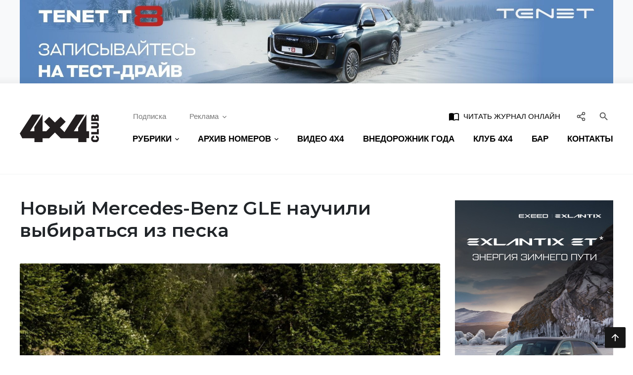

--- FILE ---
content_type: text/html; charset=UTF-8
request_url: https://4x4.media/39989-novyj-mercedes-benz-gle-nauchili-vybiratsya-iz-peska.html
body_size: 14983
content:
	<!DOCTYPE html>
	<html lang="ru-RU">
	<head>
      <meta http-equiv="Content-Type" content="text/html; charset=UTF-8" />
<link href="/bitrix/cache/css/s1/main/template_596ea7e967500c6efff3a1af394da3e0/template_596ea7e967500c6efff3a1af394da3e0_v1.css?1671542044180576" type="text/css"  data-template-style="true" rel="stylesheet" />
<meta http-equiv="X-UA-Compatible" content="IE=edge">
<meta name="viewport" content="width=device-width, initial-scale=1">
<link rel="apple-touch-icon" sizes="57x57" href="/assets/image/favicon/favicon-57x57.png">
<link rel="apple-touch-icon" sizes="60x60" href="/assets/image/favicon/favicon-60x60.png">
<link rel="apple-touch-icon" sizes="72x72" href="/assets/image/favicon/favicon-72x72.png">
<link rel="apple-touch-icon" sizes="76x76" href="/assets/image/favicon/favicon-76x76.png">
<link rel="apple-touch-icon" sizes="114x114" href="/assets/image/favicon/favicon-114x114.png">
<link rel="apple-touch-icon" sizes="120x120" href="/assets/image/favicon/favicon-120x120.png">
<link rel="apple-touch-icon" sizes="144x144" href="/assets/image/favicon/favicon-144x144.png">
<link rel="apple-touch-icon" sizes="152x152" href="/assets/image/favicon/favicon-152x152.png">
<link rel="apple-touch-icon" sizes="180x180" href="/assets/image/favicon/favicon-180x180.png">
<link rel="icon" type="image/png" sizes="192x192" href="/assets/image/favicon/favicon-192x192.png">
<link rel="icon" type="image/png" sizes="96x96" href="/assets/image/favicon/favicon-96x96.png">
<link rel="icon" type="image/png" sizes="32x32" href="/assets/image/favicon/favicon-32x32.png">
<link rel="icon" type="image/png" sizes="16x16" href="/assets/image/favicon/favicon-16x16.png">
<meta name="msapplication-TileColor" content="#ffffff">
<meta name="msapplication-TileImage" content="/assets/image/favicon/favicon-144x144.png">
<meta name="theme-color" content="#d8090c">
<link rel="shortcut icon" type="image/x-icon" href="/assets/image/favicon/favicon.ico">
<meta name="yandex-verification" content="9f4e1b726c53539f" />
<meta name="ab938d5877f6c1632a33b346b749f186" content="">
<meta property="og:url" content="http://4x4.media/39989-novyj-mercedes-benz-gle-nauchili-vybiratsya-iz-peska.html" />
<meta property="og:title" content="Новый Mercedes-Benz GLE научили выбираться из песка" />
<meta property="og:description" content="Компания Mercedes-Benz научила внедорожник GLE нового поколения самостоятельно выбираться из песка. Модель получила особый режим антипробуксовочной системы, в котором машина, оснащенная пневмоподвеско..." />
<meta property="og:image" content="http://4x4.media/upload/iblock/a1a/43i7o499bd7uamzuu1ldy3u4f7bk5rz8/0ea82f4c9dd157824dcb0edda702fe2074699b3f.jpeg" />
<meta property="relap-image" content="http://4x4.media/upload/iblock/a1a/43i7o499bd7uamzuu1ldy3u4f7bk5rz8/0ea82f4c9dd157824dcb0edda702fe2074699b3f.jpeg" />
<script src="https://vk.com/js/api/openapi.js?169" type="text/javascript" data-skip-moving="true"></script>



			<title>Новый Mercedes-Benz GLE научили выбираться из песка — Журнал «4х4 Club»</title>
			<!-- Global site tag (gtag.js) - Google Analytics -->
<script async src="https://www.googletagmanager.com/gtag/js?id=UA-174224930-1" data-skip-moving="true"></script>
<script data-skip-moving="true">
    window.dataLayer = window.dataLayer || [];
    function gtag(){dataLayer.push(arguments);}
    gtag('js', new Date());
    gtag('config', 'UA-174224930-1');
</script>

<script src="https://yandex.ru/ads/system/context.js?v1" async data-skip-moving="true"></script>	</head>
	<body class="is-page-article">
				<div id="page-wrap" class="page-wrap">
			<div class="page-part">
          <!--'start_frame_cache_y0XwfU'-->	<div class="header-rek">
		<div class="text-center container">
        <a href="https://tenet.ru/models/t8/?utm_source=pr&utm_medium=banner&utm_campaign=4x4" target="_blank" ><img alt="Erid 2VtzqvL7wcN" title="Erid 2VtzqvL7wcN" src="/upload/rk/fc2/uozp7v5tapb2yxk62tqe1uvrbhak9oi6/1920x270.jpg" width="1920" height="270" style="border:0;" /></a>		</div>
	</div>
<!--'end_frame_cache_y0XwfU'-->				<header class="header-main">
					<div class="container">
						<div class="row align-items-center">
							<a href="/" class="col-xl-2 col-logo">
								<img src="/assets/image/logo.svg" alt="4x4">
							</a>
							<div class="col-content pl-md-4">
								<div class="linebar justify-content-end px-3 pr-lg-3 pl-lg-0 justify-content-md-between">
									<div class="d-flex">
										<div class="d-none d-lg-flex">
																						<div class="mr-3">
												<a href="/podpiska/" class="btn btn-prime">Подписка</a>
											</div>
											<div class="dropdown">
												<a href="" class="btn btn-prime" data-toggle="dropdown">Реклама<svg class="icon-arrow" width="16" height="16" xmlns="http://www.w3.org/2000/svg" viewBox="0 0 24 24" fill="currentColor" style="margin: 0 -4px 0 4px;"><path d="M16.59 8.59L12 13.17 7.41 8.59 6 10l6 6 6-6-1.41-1.41z"/></svg></a>
												<div class="dropdown-menu">
													<a href="/reklama-na-sajte/" class="dropdown-item">Реклама на сайте</a>
													<a href="/reklama-v-zhurnale/" class="dropdown-item">Реклама в журнале</a>
												</div>
											</div>
										</div>
									</div>
									<form id="search-bar-main" action="/search/" class="search-bar">
										<div class="input-group">
											<input type="text" name="q" class="form-control search-input" placeholder="Поиск...">
											<div class="input-group-append">
												<button type="submit" class="btn menu-link">
													<i class="m-icon">&#xe8b6;</i>
												</button>
												<button type="button" class="btn menu-link search-btn-close search-bar--toggle" data-target="#search-bar-main">
													<i class="m-icon">&#xe5cd;</i>
												</button>
											</div>
											<span class="search-bar-state"></span>
										</div>
									</form>
									<a href="https://kiozk.ru/magazine/4x4-club-2/11477" target="_blank" style="text-transform: uppercase; font-weight: 500; color: black;" class="btn btn-prime ml-auto mr-2 d-none d-sm-inline-block">
										<i class="m-icon mr-1">import_contacts</i>
										Читать журнал онлайн
									</a>
									<div class="dropdown">
										<button type="button" class="btn btn-prime px-2" data-toggle="dropdown" style="color: #555;" title="Социальные сети">
											<svg fill="none" width="20" height="20" stroke="currentColor" stroke-linecap="round" stroke-linejoin="round" stroke-width="2" viewBox="0 0 24 24" xmlns="http://www.w3.org/2000/svg" style="vertical-align: top; margin-top: 1px;">
												<circle cx="18" cy="5" r="3"/>
												<circle cx="6" cy="12" r="3"/>
												<circle cx="18" cy="19" r="3"/>
												<line x1="8.59" x2="15.42" y1="13.51" y2="17.49"/>
												<line x1="15.41" x2="8.59" y1="6.51" y2="10.49"/>
											</svg>
										</button>
										<div class="dropdown-menu dropdown-menu-right p-3" style="width: 180px;">
												<a href="https://www.vk.com/4x4club" target="_blank" class="btn btn-prime social-btn my-2">
	<svg height="28" width="28" viewBox="0 0 24 24" xmlns="http://www.w3.org/2000/svg" fill="#45668e">
		<path
			d="M21.54736,7H18.25688a.74281.74281,0,0,0-.65452.39156s-1.31237,2.41693-1.73392,3.231C14.73438,12.8125,14,12.125,14,11.10863V7.60417A1.10417,1.10417,0,0,0,12.89583,6.5h-2.474a1.9818,1.9818,0,0,0-1.751.8125s1.25626-.20312,1.25626,1.48958c0,.41974.02162,1.62723.04132,2.64a.72943.72943,0,0,1-1.273.50431,21.54029,21.54029,0,0,1-2.4982-4.54359A.69314.69314,0,0,0,5.5668,7C4.8532,7,3.42522,7,2.57719,7a.508.508,0,0,0-.47969.68481C3.00529,10.17487,6.91576,18,11.37917,18h1.87865A.74219.74219,0,0,0,14,17.25781V16.12342a.7293.7293,0,0,1,1.22868-.5315l2.24861,2.1127A1.08911,1.08911,0,0,0,18.223,18h2.95281c1.42415,0,1.42415-.98824.64768-1.75294-.54645-.53817-2.51832-2.61663-2.51832-2.61663A1.01862,1.01862,0,0,1,19.2268,12.307c.63737-.83876,1.67988-2.21175,2.122-2.79993C21.95313,8.70313,23.04688,7,21.54736,7Z"/>
	</svg>
</a>
<a href="https://www.youtube.com/user/mediaclub4x4" target="_blank" class="btn btn-prime social-btn my-2">
	<svg height="28" width="28" viewBox="0 0 24 24" xmlns="http://www.w3.org/2000/svg" fill="#ff0000">
		<path
			d="M21.80731,7.805a2.79915,2.79915,0,0,0-2.54907-2.53906C17.69061,5.13586,15.36707,5,12.50012,5c-3.45251,0-6.05865.14105-7.74353.27332A2.79932,2.79932,0,0,0,2.1925,7.815C2.08936,8.90021,2,10.33344,2,12.0423c0,1.66632.08862,3.07422.19128,4.14594a2.79852,2.79852,0,0,0,2.56384,2.53833C6.43994,18.85883,9.04657,19,12.50012,19c2.86694,0,5.19049-.13586,6.75812-.266a2.799,2.799,0,0,0,2.54907-2.539C21.91052,15.11548,22,13.69189,22,12S21.91052,8.88452,21.80731,7.805ZM9.77594,14.93878V9.06122L15.574,12Z"/>
	</svg>
</a><a href="https://t.me/club_4x4_russia" target="_blank" class="btn btn-prime social-btn my-2">
	<svg fill="#0088cc" xmlns="http://www.w3.org/2000/svg"  viewBox="0 0 50 50" width="26px" height="26px"><path d="M46.137,6.552c-0.75-0.636-1.928-0.727-3.146-0.238l-0.002,0C41.708,6.828,6.728,21.832,5.304,22.445	c-0.259,0.09-2.521,0.934-2.288,2.814c0.208,1.695,2.026,2.397,2.248,2.478l8.893,3.045c0.59,1.964,2.765,9.21,3.246,10.758	c0.3,0.965,0.789,2.233,1.646,2.494c0.752,0.29,1.5,0.025,1.984-0.355l5.437-5.043l8.777,6.845l0.209,0.125	c0.596,0.264,1.167,0.396,1.712,0.396c0.421,0,0.825-0.079,1.211-0.237c1.315-0.54,1.841-1.793,1.896-1.935l6.556-34.077	C47.231,7.933,46.675,7.007,46.137,6.552z M22,32l-3,8l-3-10l23-17L22,32z"/></svg>
</a>
<a href="https://zen.yandex.ru/4x4club" target="_blank" class="btn btn-prime social-btn my-2">
	<svg width="20" height="20" viewBox="0 0 48 48" fill="#2e3238" xmlns="http://www.w3.org/2000/svg">
		<path fill-rule="evenodd" clip-rule="evenodd"
		      d="M23.7354 0C13.8428 0.000940338 6.98806 0.0338522 3.46947 3.46985C0.0336545 6.98765 0.000735498 14.1643 0.000735498 23.7351C10.628 23.4144 15.4878 23.1483 19.3638 19.3634C23.1485 15.4874 23.4147 10.6277 23.7354 0ZM3.46886 44.5305C0.0330411 41.0127 0.00012207 33.8361 0.00012207 24.2653C10.6274 24.586 15.4872 24.8521 19.3632 28.637C23.1479 32.513 23.4141 37.3727 23.7348 47.9995C13.8422 47.9995 6.98745 47.9675 3.46886 44.5305ZM24.2653 47.9995C24.586 37.3727 24.8522 32.513 28.637 28.637C32.5129 24.8521 37.3727 24.586 48 24.2653C47.999 33.8361 47.9661 41.0127 44.5303 44.5305C41.0117 47.9675 34.158 47.9995 24.2653 47.9995ZM24.2653 0C24.586 10.6277 24.8522 15.4874 28.637 19.3634C32.5129 23.1483 37.3727 23.4144 48 23.7351C47.999 14.1643 47.9661 6.98765 44.5303 3.46985C41.0117 0.0338522 34.158 0.000940338 24.2653 0Z"/>
		<path fill-rule="evenodd" clip-rule="evenodd"
		      d="M28.637 28.637C24.8522 32.513 24.586 37.3727 24.2653 47.9995C34.158 47.9995 41.0117 47.9675 44.5303 44.5305C47.9661 41.0127 47.999 33.8361 48 24.2653C37.3728 24.586 32.5129 24.8521 28.637 28.637ZM0.00012207 24.2653C0.00012207 33.8361 0.0330411 41.0127 3.46886 44.5305C6.98745 47.9675 13.8422 47.9995 23.7348 47.9995C23.4141 37.3727 23.1479 32.513 19.3632 28.637C15.4872 24.8521 10.6274 24.586 0.00012207 24.2653ZM23.7354 0C13.8428 0.000940338 6.98806 0.0338522 3.46947 3.46985C0.0336545 6.98765 0.000735498 14.1643 0.000735498 23.7351C10.628 23.4144 15.4878 23.1483 19.3638 19.3634C23.1485 15.4874 23.4147 10.6277 23.7354 0ZM28.637 19.3634C24.8522 15.4874 24.586 10.6277 24.2653 0C34.158 0.000940338 41.0117 0.0338522 44.5303 3.46985C47.9661 6.98765 47.999 14.1643 48 23.7351C37.3728 23.4144 32.5129 23.1483 28.637 19.3634Z"/>
		<path fill-rule="evenodd" clip-rule="evenodd"
		      d="M47.9999 24.2655V24.0003V23.736C37.3726 23.4144 32.5128 23.1493 28.6368 19.3635C24.8521 15.4883 24.5859 10.6287 24.2652 0.000976562H23.9999H23.7347C23.414 10.6287 23.1478 15.4883 19.363 19.3635C15.487 23.1493 10.6272 23.4144 0 23.736V24.0003V24.2655C10.6272 24.587 15.487 24.8522 19.363 28.6371C23.1478 32.5132 23.414 37.3728 23.7347 48.0005H23.9999H24.2652C24.5859 37.3728 24.8521 32.5132 28.6368 28.6371C32.5128 24.8522 37.3726 24.587 47.9999 24.2655Z"
		      fill="white"/>
	</svg>
</a><a href="/feed/rss" target="_blank" class="btn btn-prime social-btn my-2">
	<svg width="28" height="28" viewBox="0 0 24 24" xmlns="http://www.w3.org/2000/svg" fill="#f26522">
		<circle cx="6" cy="18" r="2"/>
		<path d="M4,9.58545v3A7.423,7.423,0,0,1,11.41455,20h3A10.42625,10.42625,0,0,0,4,9.58545Z"/>
		<path d="M4,4V7A13.01442,13.01442,0,0,1,17,20h3A16.01833,16.01833,0,0,0,4,4Z"/>
	</svg>
</a>										</div>
									</div>
									<button type="button" class="btn btn-prime px-2 search-bar--toggle ml-lg-2" data-target="#search-bar-main" style="color: #555;">
										<i class="m-icon">&#xe8b6;</i>
									</button>
									<div class="d-lg-none">
										<button type="button" class="btn btn-prime px-2 sidebar--open" data-target="#menu-main">
											<div class="icon-bars">
												<span class="bar"></span>
												<span class="bar"></span>
												<span class="bar"></span>
											</div>
										</button>
									</div>
								</div>
                <nav id="menu-main" class="d-none d-lg-block mt-lg-2">
	<div class="sidebar-stage">
		<div class="sidebar-slide">
			<ul class="nav menu-main sidebar-list justify-content-lg-between">
          				<li class="menu-item dropdown">
					<a class="menu-link nav-link menu--link" href="" data-toggle="dropdown">
						<span class="menu-name">РУБРИКИ</span>
						<svg class="icon-arrow" width="8" height="8" xmlns="http://www.w3.org/2000/svg" viewBox="0 0 24 24"
						     fill="currentColor">
							<path d="M16.59 8.59L12 13.17 7.41 8.59 6 10l6 6 6-6-1.41-1.41z"/>
						</svg>
					</a>
					<div class="dropdown-menu">
              								<a href="/travel" class="dropdown-item">Путешествия</a>
              								<a href="/practice" class="dropdown-item">Практика</a>
              								<a href="/news" class="dropdown-item">Новости</a>
              								<a href="/people" class="dropdown-item">Люди</a>
              								<a href="/cars" class="dropdown-item">Автомобили</a>
              					</div>
				</li>
				<li class="menu-item dropdown">
					<a class="menu-link nav-link menu--link" href="#" data-toggle="dropdown">
						<span class="menu-name">АРХИВ НОМЕРОВ</span>
						<svg class="icon-arrow" width="8" height="8" xmlns="http://www.w3.org/2000/svg" viewBox="0 0 24 24"
						     fill="currentColor">
							<path d="M16.59 8.59L12 13.17 7.41 8.59 6 10l6 6 6-6-1.41-1.41z"/>
						</svg>
					</a>
					<div class="dropdown-menu">
						<div class="px-2 dropdown-menu-body">
							<div class="row m-0">
                  										<div class="col-12 col-md-6 col-lg-4 p-0">
											<a href="/archive_2020" class="dropdown-item py-2 px-3">Архив номеров за 2020 год</a>
										</div>
                  										<div class="col-12 col-md-6 col-lg-4 p-0">
											<a href="/archive_2019" class="dropdown-item py-2 px-3">Архив номеров за 2019 год</a>
										</div>
                  										<div class="col-12 col-md-6 col-lg-4 p-0">
											<a href="/archive_2018" class="dropdown-item py-2 px-3">Архив номеров за 2018 год</a>
										</div>
                  										<div class="col-12 col-md-6 col-lg-4 p-0">
											<a href="/archive_2017" class="dropdown-item py-2 px-3">Архив номеров за 2017 год</a>
										</div>
                  										<div class="col-12 col-md-6 col-lg-4 p-0">
											<a href="/archive_2016" class="dropdown-item py-2 px-3">Архив номеров за 2016 год</a>
										</div>
                  										<div class="col-12 col-md-6 col-lg-4 p-0">
											<a href="/archive_2015" class="dropdown-item py-2 px-3">Архив номеров за 2015 год</a>
										</div>
                  							</div>
						</div>
					</div>
				</li>
				<li class="menu-item">
					<a class="menu-link nav-link menu--link" href="/video-4x4">
						<span class="menu-name">ВИДЕО 4Х4</span>
					</a>
				</li>
				<li class="d-sidebar menu-item dropdown">
					<a class="menu-link nav-link menu--link" href="#" data-toggle="dropdown">
						<span class="menu-name">РЕКЛАМА</span>
						<svg class="icon-arrow" width="8" height="8" xmlns="http://www.w3.org/2000/svg" viewBox="0 0 24 24"
						     fill="currentColor">
							<path d="M16.59 8.59L12 13.17 7.41 8.59 6 10l6 6 6-6-1.41-1.41z"/>
						</svg>
					</a>
					<div class="dropdown-menu">
						<a href="/reklama-na-sajte/" class="dropdown-item">Реклама на сайте</a>
						<a href="/reklama-v-zhurnale/" class="dropdown-item">Реклама в журнале</a>
					</div>
				</li>
				<li class="menu-item">
					<a class="menu-link nav-link menu--link" href="http://vned.ru" target="_blank"><span class="menu-name">ВНЕДОРОЖНИК ГОДА</span></a>
				</li>
				<li class="menu-item">
					<a class="menu-link nav-link menu--link" href="https://club4x4.ru" target="_blank"><span class="menu-name">КЛУБ 4х4</span></a>
				</li>
				<li class="menu-item">
					<a class="menu-link nav-link menu--link" href="https://angar44.ru/" target="_blank"><span class="menu-name">БАР</span></a>
				</li>
				<li class="menu-item">
					<a class="menu-link nav-link menu--link" href="/contact-us/"><span class="menu-name">КОНТАКТЫ</span></a>
				</li>
				<li class="menu-item d-sidebar">
					<a href="/podpiska/" class="menu-link nav-link">ПОДПИСКА</a>
				</li>
				<li class="menu-item d-sidebar">
					<a href="/4x4-v-gorode/" class="menu-link nav-link">4X4 В ГОРОДЕ</a>
				</li>
				<li class="menu-item d-sidebar">
					<a href="https://kiozk.ru/magazine/4x4-club-2/11276" target="_blank" class="menu-link nav-link">ЧИТАТЬ ЖУРНАЛ
						ОНЛАЙН</a>
				</li>
			</ul>
		</div>
	</div>
</nav>							</div>
						</div>
					</div>
				</header>
				<div id="under-header-box"></div>
									<main id="page-main-content" class="container content-main">													<div class="row main-row">
								<div class="col-body">
            				<div id="articles-lib" class="article-wrap">
    <div class="content-layout dynamic--article article--item article-body" data-id="19159">
    	<h1 class="mt-0 mt-lg-n2 mb-4 pb-3 mb-sm-5 pb-sm-0"
	    style="font-weight: 600;">Новый Mercedes-Benz GLE научили выбираться из песка</h1>
	<figure class="article-image-title mb-4">
		<a href="/upload/iblock/a1a/43i7o499bd7uamzuu1ldy3u4f7bk5rz8/0ea82f4c9dd157824dcb0edda702fe2074699b3f.jpeg" class="article--gallery">
			<img src="/thumb.php?src=%2Fupload%2Fiblock%2Fa1a%2F43i7o499bd7uamzuu1ldy3u4f7bk5rz8%2F0ea82f4c9dd157824dcb0edda702fe2074699b3f.jpeg&w=990&q=92" alt="Новый Mercedes-Benz GLE научили выбираться из песка" class="figure-image">
		</a>
		<figcaption>
			<ul class="d-sm-flex list-inline align-items-center">
          						<li class="d-block mr-5 mb-3 mb-sm-0">
							<a href="/news" rel="category tag" class="btn btn-sm btn-outline-light">Новости</a>
						</li>
          				<li class="ml-auto"><i class="m-icon mr-1">&#xe8df;</i> 7 августа 2018</li>
          			</ul>
		</figcaption>
	</figure>
	<div class="article-content page--content">
                <p>Компания Mercedes-Benz научила внедорожник GLE нового поколения самостоятельно выбираться из песка. Модель получила особый режим антипробуксовочной системы, в котором машина, оснащенная пневмоподвеской, может «подпрыгивать», помогая водителю. Видео с демонстрацией работы системы опубликовано на YouTube-канале издания Car and Driver. <br />
<br />
Новый Mercedes-Benz GLE будет оснащаться активной гидропружинной подвеской, которая позволит контролировать каждое колесо по отдельности и регулировать жесткость амортизаторов в зависимости от дорожной ситуации. Помимо этого, внедорожник получит центральный дифференциал с электронноуправляемым мокрым сцеплением, а также опциональную двухступенчатую раздатку.</p>
<p><iframe src="//www.youtube.com/embed/g84bUk7ir4k" width="560" height="314" allowfullscreen="allowfullscreen"></iframe></p>      	</div>
	<div class="section mt-4">
		
		<div class="ya-share2" data-services="vkontakte,odnoklassniki,moimir,telegram,whatsapp,lj"
		     data-color-scheme="blackwhite"></div>
	</div>
<!--'start_frame_cache_2DJmFo'-->    <div class="mt-5"><!-- Yandex Native Ads C-A-17646-13 -->
<div id="id-C-A-17646-13"></div>
</div>
<!--'end_frame_cache_2DJmFo'--><script type="text/javascript" data-skip-moving="true">
    VK.init({apiId: 51425259, onlyWidgets: true});
</script>
<div class="mt-5">
	<a name="comments"></a>
	<div id="vk_comments"></div>
</div>
	        <div class="mt-5">
		        	<div id="articles-grid" class="articles-row">
      <div class="articles-line-row">				<div class="col-item article-col">
					<article class="card card-box card-vh article--card">
						<div class="card-cover">
							<img src="thumb.php?src=%2Fupload%2Fiblock%2F75f%2Fy0qu4yw174o5jnqcgvlofu9fihj1qnrn%2F3904.jpg&w=200&h=100&q=20&f=8"
							     data-src="/thumb.php?src=%2Fupload%2Fiblock%2F75f%2Fy0qu4yw174o5jnqcgvlofu9fihj1qnrn%2F3904.jpg&w=500&h=250&q=90"
							     class="lazyload card-cover-img" alt="Защита кузова: как спасти машину от зимних реагентов">
						</div>
						<a href="/zashchita-kuzova-kak-spasti-mashinu-ot-zimnikh-reagentov.html" class="card-content">
							<h2 class="card-title">Защита кузова: как спасти машину от зимних реагентов</h2>
						</a>
						<a href="/news" class="card-category">Новости</a>
					</article>
				</div>
          				<div class="col-item article-col">
					<article class="card card-box card-vh article--card">
						<div class="card-cover">
							<img src="thumb.php?src=%2Fupload%2Fiblock%2F684%2Fa0p9qsv1nrp2depy01nkqc61vkqx7unl%2F1971_Chevrolet_Blazer_Restomod_1_result22.jpg&w=200&h=100&q=20&f=8"
							     data-src="/thumb.php?src=%2Fupload%2Fiblock%2F684%2Fa0p9qsv1nrp2depy01nkqc61vkqx7unl%2F1971_Chevrolet_Blazer_Restomod_1_result22.jpg&w=500&h=250&q=90"
							     class="lazyload card-cover-img" alt="Классический Blazer изменивший ДНК. С вершин бездорожья – на выставочный подиум">
						</div>
						<a href="/klassicheskiy-blazer-izmenivshiy-dnk-s-vershin-bezdorozhya-na-vystavochniy-podium.html" class="card-content">
							<h2 class="card-title">Классический Blazer изменивший ДНК. С вершин бездорожья – на выставочный подиум</h2>
						</a>
						<a href="/news" class="card-category">Новости</a>
					</article>
				</div>
          </div><div class="articles-line-row">				<div class="col-item article-col">
					<article class="card card-box card-vh article--card">
						<div class="card-cover">
							<img src="thumb.php?src=%2Fupload%2Fiblock%2F1e3%2Fpijk3mwf67gkrc545g70njjdpnaeatga%2FRolls_June16251_2048x1151.jpg&w=200&h=100&q=20&f=8"
							     data-src="/thumb.php?src=%2Fupload%2Fiblock%2F1e3%2Fpijk3mwf67gkrc545g70njjdpnaeatga%2FRolls_June16251_2048x1151.jpg&w=500&h=250&q=90"
							     class="lazyload card-cover-img" alt="Не только Cullinan: самый неожиданный внедорожник Rolls-Royce">
						</div>
						<a href="/ne-cullinan-edinym-samyy-neozhidannyy-vnedorozhnik-rolls-royce.html" class="card-content">
							<h2 class="card-title">Не только Cullinan: самый неожиданный внедорожник Rolls-Royce</h2>
						</a>
						<a href="/cars" class="card-category">Автомобили</a>
					</article>
				</div>
          				<div class="col-item article-col">
					<article class="card card-box card-vh article--card">
						<div class="card-cover">
							<img src="thumb.php?src=%2Fupload%2Fiblock%2Febc%2F3ia8brd6uruoi2fewpzf362dh1ttv2nl%2Fkey_img01.jpg&w=200&h=100&q=20&f=8"
							     data-src="/thumb.php?src=%2Fupload%2Fiblock%2Febc%2F3ia8brd6uruoi2fewpzf362dh1ttv2nl%2Fkey_img01.jpg&w=500&h=250&q=90"
							     class="lazyload card-cover-img" alt="Дмитрий Леонтьев: Suzuki Fronx – между адом и раем">
						</div>
						<a href="/dmitriy-leontev-suzuki-fronx-mezhdu-adom-i-raem.html" class="card-content">
							<h2 class="card-title">Дмитрий Леонтьев: Suzuki Fronx – между адом и раем</h2>
						</a>
						<a href="/cars" class="card-category">Автомобили</a>
					</article>
				</div>
          </div><div class="articles-line-row">				<div class="col-item article-col">
					<article class="card card-box card-vh article--card">
						<div class="card-cover">
							<img src="thumb.php?src=%2Fupload%2Fiblock%2F736%2Fggplyit9cgrpxnjk8hxjk39jz2advcug%2F01_Honda_0_Saloon_Honda_0_SUV_copy_Copy.jpg&w=200&h=100&q=20&f=8"
							     data-src="/thumb.php?src=%2Fupload%2Fiblock%2F736%2Fggplyit9cgrpxnjk8hxjk39jz2advcug%2F01_Honda_0_Saloon_Honda_0_SUV_copy_Copy.jpg&w=990&h=495&q=90"
							     class="lazyload card-cover-img" alt="Honda 2027 года: две эмблемы – одна стратегия">
						</div>
						<a href="/honda-2027-goda-dve-emblemy-no-odna-strategiya.html" class="card-content">
							<h2 class="card-title">Honda 2027 года: две эмблемы – одна стратегия</h2>
						</a>
						<a href="/news" class="card-category">Новости</a>
					</article>
				</div>
          </div><div class="articles-line-row">				<div class="col-item article-col">
					<article class="card card-box card-vh article--card">
						<div class="card-cover">
							<img src="thumb.php?src=%2Fupload%2Fiblock%2F520%2F0lc0lxzcm0qzbz8iz4outq137hg5vw9e%2FToyota_Alphard_4x4_1.jpg&w=200&h=100&q=20&f=8"
							     data-src="/thumb.php?src=%2Fupload%2Fiblock%2F520%2F0lc0lxzcm0qzbz8iz4outq137hg5vw9e%2FToyota_Alphard_4x4_1.jpg&w=500&h=250&q=90"
							     class="lazyload card-cover-img" alt="Toyota Alphard в погоне за идеалом: как роскошный минивэн стал похож на Land Cruiser">
						</div>
						<a href="/toyota-alphard-v-pogone-za-idealom-kak-roskoshnyy-miniven-stal-pokhozh-na-land-cruis.html" class="card-content">
							<h2 class="card-title">Toyota Alphard в погоне за идеалом: как роскошный минивэн стал похож на Land Cruiser</h2>
						</a>
						<a href="/news" class="card-category">Новости</a>
					</article>
				</div>
          				<div class="col-item article-col">
					<article class="card card-box card-vh article--card">
						<div class="card-cover">
							<img src="thumb.php?src=%2Fupload%2Fiblock%2F31b%2Fjs3r3fcjp7hhjzuq7ep0o76ew2ko6zx9%2Fthumb-_3_.jpg&w=200&h=100&q=20&f=8"
							     data-src="/thumb.php?src=%2Fupload%2Fiblock%2F31b%2Fjs3r3fcjp7hhjzuq7ep0o76ew2ko6zx9%2Fthumb-_3_.jpg&w=500&h=250&q=90"
							     class="lazyload card-cover-img" alt="Ледяной старт: как беречь автомат зимой и грамотно выбираться из сугроба">
						</div>
						<a href="/ledyanoy-start-kak-berech-avtomat-zimoy-i-gramotno-vybiratsya-iz-sugroba.html" class="card-content">
							<h2 class="card-title">Ледяной старт: как беречь автомат зимой и грамотно выбираться из сугроба</h2>
						</a>
						<a href="/news" class="card-category">Новости</a>
					</article>
				</div>
          </div><div class="articles-line-row">				<div class="col-item article-col">
					<article class="card card-box card-vh article--card">
						<div class="card-cover">
							<img src="thumb.php?src=%2Fupload%2Fiblock%2F37d%2Fp2q9wy0t75227qo054b7jh02ye4ymib2%2F1000106248.jpg&w=200&h=100&q=20&f=8"
							     data-src="/thumb.php?src=%2Fupload%2Fiblock%2F37d%2Fp2q9wy0t75227qo054b7jh02ye4ymib2%2F1000106248.jpg&w=500&h=250&q=90"
							     class="lazyload card-cover-img" alt="EXEED EXLANTIX ES сертифицировал батареи по новым стандартам безопасности">
						</div>
						<a href="/exeed-exlantix-es-sertifitsiroval-batarei-po-novym-standartam-bezopasnosti.html" class="card-content">
							<h2 class="card-title">EXEED EXLANTIX ES сертифицировал батареи по новым стандартам безопасности</h2>
						</a>
						<a href="/news" class="card-category">Новости</a>
					</article>
				</div>
          				<div class="col-item article-col">
					<article class="card card-box card-vh article--card">
						<div class="card-cover">
							<img src="thumb.php?src=%2Fupload%2Fiblock%2F876%2Fbqu8eqjhmr6iaerfc6qz77ycf4np7py5%2F1000128475.jpg&w=200&h=100&q=20&f=8"
							     data-src="/thumb.php?src=%2Fupload%2Fiblock%2F876%2Fbqu8eqjhmr6iaerfc6qz77ycf4np7py5%2F1000128475.jpg&w=500&h=250&q=90"
							     class="lazyload card-cover-img" alt="EXLANTIX ЕТ официально представлен в новом дилерском центре Сочи">
						</div>
						<a href="/exlantix-et-ofitsialno-predstavlen-v-novom-dilerskom-tsentre-sochi.html" class="card-content">
							<h2 class="card-title">EXLANTIX ЕТ официально представлен в новом дилерском центре Сочи</h2>
						</a>
						<a href="/news" class="card-category">Новости</a>
					</article>
				</div>
          </div><div class="articles-line-row">				<div class="col-item article-col">
					<article class="card card-box card-vh article--card">
						<div class="card-cover">
							<img src="thumb.php?src=%2Fupload%2Fsprint.editor%2F732%2F13hm331n3l6g8eluj290z6o89ucu6gag%2Fimg_1768216013_8262_819_toms_lexus_gx_6.jpg&w=200&h=100&q=20&f=8"
							     data-src="/thumb.php?src=%2Fupload%2Fsprint.editor%2F732%2F13hm331n3l6g8eluj290z6o89ucu6gag%2Fimg_1768216013_8262_819_toms_lexus_gx_6.jpg&w=990&h=495&q=90"
							     class="lazyload card-cover-img" alt="Lexus от Tom's – тюнинг, говорящий шёпотом">
						</div>
						<a href="/lexus-ot-tom-s-tyuning-govoryaschiy-shyepotom.html" class="card-content">
							<h2 class="card-title">Lexus от Tom's – тюнинг, говорящий шёпотом</h2>
						</a>
						<a href="/news" class="card-category">Новости</a>
					</article>
				</div>
          </div>	</div>
	    <div class="row justify-content-center mx-n2 mt-4" id="articles-pager">
		    <div class="col-xl-6 px-2">
			    <button type="button" class="btn btn-lg btn-block btn-dark shadow-sm" style="position: relative;
			    border-radius: 3px;" data-more-link="/39989-novyj-mercedes-benz-gle-nauchili-vybiratsya-iz-peska.html?PAGEN_1=2">
				    <i class="m-icon" style="position: absolute; top:8px; right: 15px; font-size: 32px;">&#xe5db;</i>
				    <span>Показать еще ...</span>
			    </button>
		    </div>
	    </div>
    	        </div>
		          </div>
</div>
<style scoped>
    #layout-sidebar-promos {position: relative;}
    .as-hidden {position: absolute; left: -9999px; z-index: -999; opacity: 0;}
    .article-content .js-relap-widget-wrapper {position: relative; margin: 1.5rem 0 !important;}
    .article-content .js-relap-widget-wrapper:before {content: 'реклама'; display: block; position: absolute; top: -16px; text-align: right; right: 0; color: #ccc; font-size: 12px; line-height: 12px;}
    .embed-responsive > iframe {position: absolute !important;}
</style>					</div>
					<div id="layout-sidebar" class="col-sidebar">
						<!--'start_frame_cache_Zg1Ab0'-->    <div class="section"><a href=" https://exeed.ru/cars/exlantix-et/" target="_blank" ><img alt="Erid 2VtzqwfVSuF" title="Erid 2VtzqwfVSuF" src="/upload/rk/84b/n4018ndzad6wad7m46drvw292o68s60s/320kh600.jpg" width="320" height="600" style="border:0;" /></a></div>
<!--'end_frame_cache_Zg1Ab0'-->							<div class="section">
		<h4 class="section-name">Популярное</h4>
		<div class="carousel-slides controls-pos-sides">
			<div class="carousel--default carousel-preload" data-options='{"items":1,"loop":true,"gutter":0,"nav":false,"controls":true,"autoplay":true,"autoplayHoverPause":true,"autoplayButtonOutput":false,"mouseDrag":false}' style="vertical-align: top;">
          						<div class="slide-item">
							<div class="card card-trans">
								<div class="card-cover bordered">
									<img data-src="/thumb.php?src=%2Fupload%2Fiblock%2Fec0%2Fs3b116ujgph65qpvlstyk6s6lmoy7tnw%2Fimg_1766670458_7385_275_buof_1200x867.jpg&w=380&h=200" class="lazyload" alt="Премиальный Voyah Taishan готовится к выходу в РФ">
								</div>
								<div class="card-content">
									<a href="/premialnyy-voyah-taishan-gotovitsya-k-vykhodu-v-rossii.html" class="card-title">Премиальный Voyah Taishan готовится к выходу в РФ</a>
									<div class="tiny-text"></div>
								</div>
							</div>
						</div>
											<div class="slide-item">
							<div class="card card-trans">
								<div class="card-cover bordered">
									<img data-src="/thumb.php?src=%2Fupload%2Fiblock%2F33d%2Fsc670j1fmntt5fdac9ry236g2jcc7lhm%2Fdsc08961_19929_scaled_1.jpg&w=380&h=200" class="lazyload" alt="Jeep Cherokee XJ – нестареющий король бездорожья">
								</div>
								<div class="card-content">
									<a href="/jeep-cherokee-xj-nestareyushchiy-korol-bezdorozhya.html" class="card-title">Jeep Cherokee XJ – нестареющий король бездорожья</a>
									<div class="tiny-text"></div>
								</div>
							</div>
						</div>
											<div class="slide-item">
							<div class="card card-trans">
								<div class="card-cover bordered">
									<img data-src="/thumb.php?src=%2Fupload%2Fsprint.editor%2Fce9%2Fmxo8i2m80477c8cs295tyilehxtgvz7z%2Fimg_1767527525_7148_473_kuhl_blocker_land_cruiser_250_5_2048x1152_copy_1536x864.jpg&w=380&h=200" class="lazyload" alt="Тюнер Kuhl превратил Land Cruiser 250 в монстра бездорожья">
								</div>
								<div class="card-content">
									<a href="/tyuner-kuhl-prevratil-land-cruiser-250-v-monstra-bezdorozhya.html" class="card-title">Тюнер Kuhl превратил Land Cruiser 250 в монстра бездорожья</a>
									<div class="tiny-text"></div>
								</div>
							</div>
						</div>
											<div class="slide-item">
							<div class="card card-trans">
								<div class="card-cover bordered">
									<img data-src="/thumb.php?src=%2Fupload%2Fiblock%2F129%2Fkayqeaqazovrcglw7ln70k77nhtdpgsx%2Fimg_1765793722_0994_784_geely_monjaro_se_03.jpg&w=380&h=200" class="lazyload" alt="Geely Monjaro Special Edition. Цена на российском рынке">
								</div>
								<div class="card-content">
									<a href="/geely-monjaro-special-edition-cena-na-rossiyskom-rynke.html" class="card-title">Geely Monjaro Special Edition. Цена на российском рынке</a>
									<div class="tiny-text"></div>
								</div>
							</div>
						</div>
											<div class="slide-item">
							<div class="card card-trans">
								<div class="card-cover bordered">
									<img data-src="/thumb.php?src=%2Fupload%2Fiblock%2F227%2Fpqv55ww2enlko65hvjk8ig9ulmr0uoum%2F2025_12_29_11_59_51.jpg&w=380&h=200" class="lazyload" alt="Дмитрий Леонтьев: Модный VOYAH мы испытали булыжником">
								</div>
								<div class="card-content">
									<a href="/dmitriy-leontev-modnyy-voyah-my-ispytali-bulyzhnikom.html" class="card-title">Дмитрий Леонтьев: Модный VOYAH мы испытали булыжником</a>
									<div class="tiny-text"></div>
								</div>
							</div>
						</div>
											<div class="slide-item">
							<div class="card card-trans">
								<div class="card-cover bordered">
									<img data-src="/thumb.php?src=%2Fupload%2Fiblock%2F25d%2F1u89j6wa0p9l88azcckqbj50ekq9x4nf%2FVOYAH-FREE-SPORT.jpg&w=380&h=200" class="lazyload" alt="Модный VOYAH FREE SPORT на булыжной трассе (видео)">
								</div>
								<div class="card-content">
									<a href="/modnyy-voyah-free-sport-na-bulyzhnoy-trasse-video.html" class="card-title">Модный VOYAH FREE SPORT на булыжной трассе (видео)</a>
									<div class="tiny-text"></div>
								</div>
							</div>
						</div>
											<div class="slide-item">
							<div class="card card-trans">
								<div class="card-cover bordered">
									<img data-src="/thumb.php?src=%2Fupload%2Fsprint.editor%2F732%2F13hm331n3l6g8eluj290z6o89ucu6gag%2Fimg_1768216013_8262_819_toms_lexus_gx_6.jpg&w=380&h=200" class="lazyload" alt="Lexus от Tom's – тюнинг, говорящий шёпотом">
								</div>
								<div class="card-content">
									<a href="/lexus-ot-tom-s-tyuning-govoryaschiy-shyepotom.html" class="card-title">Lexus от Tom's – тюнинг, говорящий шёпотом</a>
									<div class="tiny-text"></div>
								</div>
							</div>
						</div>
											<div class="slide-item">
							<div class="card card-trans">
								<div class="card-cover bordered">
									<img data-src="/thumb.php?src=%2Fupload%2Fiblock%2Fe37%2Fr8ah5edsgcyotnhwyuces49xqehl79c3%2FTupac_Jan8261.jpg&w=380&h=200" class="lazyload" alt="Личный «Хаммер» Тупака: раритетный внедорожник уходит с молотка">
								</div>
								<div class="card-content">
									<a href="/lichnyy-khammer-tupaka-raritetnyy-vnedorozhnik-ukhodit-s-molotka.html" class="card-title">Личный «Хаммер» Тупака: раритетный внедорожник уходит с молотка</a>
									<div class="tiny-text"></div>
								</div>
							</div>
						</div>
											<div class="slide-item">
							<div class="card card-trans">
								<div class="card-cover bordered">
									<img data-src="/thumb.php?src=%2Fupload%2Fiblock%2Ffa7%2Fvxn02hj3kglqhsuu0u3ne650jnksjjc6%2Ff8e4f9093db895e8e2793e6fe040c12a.jpg&w=380&h=200" class="lazyload" alt="Невидимый щит: как электронные ассистенты и исправные тормоза спасают нас на дороге">
								</div>
								<div class="card-content">
									<a href="/nevidimyy-shchit-kak-elektronnye-assistenty-i-ispravnye-tormoza-spasaut-nas-na-doroge.html" class="card-title">Невидимый щит: как электронные ассистенты и исправные тормоза спасают нас на дороге</a>
									<div class="tiny-text"></div>
								</div>
							</div>
						</div>
											<div class="slide-item">
							<div class="card card-trans">
								<div class="card-cover bordered">
									<img data-src="/thumb.php?src=%2Fupload%2Fiblock%2F19e%2Fbskp5518i7tdogf4j23osvesvxbaah6i%2F2026_01_10_17_00_00.jpg&w=380&h=200" class="lazyload" alt="Авторынок 2026: китайский десант и пробуждение отечественных брендов">
								</div>
								<div class="card-content">
									<a href="/avtorynok-2026-kitayskiy-desant-i-probuzhdenie-otechestvennykh-brendov.html" class="card-title">Авторынок 2026: китайский десант и пробуждение отечественных брендов</a>
									<div class="tiny-text"></div>
								</div>
							</div>
						</div>
								</div>
		</div>
	</div>
																			<div class="section">
		<h4 class="section-name"><a href="/video" class="section-name-link">Новые видео<i class="m-icon icon-arrow ml-2">&#xe5cc;</i></a></h4>
		<div class="carousel-slides controls-pos-sides">
			<div class="carousel--default carousel-preload" data-options='{"items":1,"loop":true,"gutter":0,"nav":false,"controls":true,"autoplay":true,"autoplayHoverPause":true,"autoplayButtonOutput":false,"mouseDrag":false}' style="vertical-align: top;">
          						<div class="slide-item">
							<div class="card card-trans">
								<div class="card-cover bordered">
									<img data-src="/thumb.php?src=%2Fupload%2Fiblock%2F25d%2F1u89j6wa0p9l88azcckqbj50ekq9x4nf%2FVOYAH-FREE-SPORT.jpg&w=380&h=200" class="lazyload" alt="Модный VOYAH FREE SPORT на булыжной трассе">
								</div>
								<div class="card-content">
									<a href="/modnyy-voyah-free-sport-na-bulyzhnoy-trasse.html" class="card-title">Модный VOYAH FREE SPORT на булыжной трассе</a>
									<div class="tiny-text"></div>
								</div>
							</div>
						</div>
											<div class="slide-item">
							<div class="card card-trans">
								<div class="card-cover bordered">
									<img data-src="/thumb.php?src=%2Fupload%2Fiblock%2Fe8c%2F1nrce8u2zrv540320b9j6fhm5ptogibe%2FSOLLERS-ST8.jpg&w=380&h=200" class="lazyload" alt="Sollers ST8 – русский пикап с китайскими корнями и японским сердцем">
								</div>
								<div class="card-content">
									<a href="/sollers-st8-russkiy-pikap-s-kitayskimi-kornyami-i-yaponskim-serdtsem.html" class="card-title">Sollers ST8 – русский пикап с китайскими корнями и японским сердцем</a>
									<div class="tiny-text"></div>
								</div>
							</div>
						</div>
											<div class="slide-item">
							<div class="card card-trans">
								<div class="card-cover bordered">
									<img data-src="/thumb.php?src=%2Fupload%2Fiblock%2F8ea%2Fzkwed0c9h0g287kr8htjps1wf3m3jssh%2FHUANGHAI-N7-mediya-klub-4kh4-kopiya.jpg&w=380&h=200" class="lazyload" alt="Huanghai N7. Китайский чудо-богатырь">
								</div>
								<div class="card-content">
									<a href="/huanghai-n7-kitayskiy-chudo-bogatyr.html" class="card-title">Huanghai N7. Китайский чудо-богатырь</a>
									<div class="tiny-text"></div>
								</div>
							</div>
						</div>
								</div>
		</div>
	</div>
	<div class="section">
		<h4 class="section-name">Последние статьи</h4>
		<div class="carousel-slides controls-pos-sides">
			<div class="carousel--default carousel-preload" data-options='{"items":1,"loop":true,"gutter":0,"nav":false,"controls":true,"autoplay":true,"autoplayHoverPause":true,"autoplayButtonOutput":false,"mouseDrag":false}' style="vertical-align: top;">
          						<div class="slide-item">
							<div class="card card-trans">
								<div class="card-cover bordered">
									<img data-src="/thumb.php?src=%2Fupload%2Fiblock%2F75f%2Fy0qu4yw174o5jnqcgvlofu9fihj1qnrn%2F3904.jpg&w=380&h=200" class="lazyload" alt="Защита кузова: как спасти машину от зимних реагентов">
								</div>
								<div class="card-content">
									<a href="/zashchita-kuzova-kak-spasti-mashinu-ot-zimnikh-reagentov.html" class="card-title">Защита кузова: как спасти машину от зимних реагентов</a>
									<div class="tiny-text"></div>
								</div>
							</div>
						</div>
											<div class="slide-item">
							<div class="card card-trans">
								<div class="card-cover bordered">
									<img data-src="/thumb.php?src=%2Fupload%2Fiblock%2F684%2Fa0p9qsv1nrp2depy01nkqc61vkqx7unl%2F1971_Chevrolet_Blazer_Restomod_1_result22.jpg&w=380&h=200" class="lazyload" alt="Классический Blazer изменивший ДНК. С вершин бездорожья – на выставочный подиум">
								</div>
								<div class="card-content">
									<a href="/klassicheskiy-blazer-izmenivshiy-dnk-s-vershin-bezdorozhya-na-vystavochniy-podium.html" class="card-title">Классический Blazer изменивший ДНК. С вершин бездорожья – на выставочный подиум</a>
									<div class="tiny-text"></div>
								</div>
							</div>
						</div>
											<div class="slide-item">
							<div class="card card-trans">
								<div class="card-cover bordered">
									<img data-src="/thumb.php?src=%2Fupload%2Fiblock%2F1e3%2Fpijk3mwf67gkrc545g70njjdpnaeatga%2FRolls_June16251_2048x1151.jpg&w=380&h=200" class="lazyload" alt="Не только Cullinan: самый неожиданный внедорожник Rolls-Royce">
								</div>
								<div class="card-content">
									<a href="/ne-cullinan-edinym-samyy-neozhidannyy-vnedorozhnik-rolls-royce.html" class="card-title">Не только Cullinan: самый неожиданный внедорожник Rolls-Royce</a>
									<div class="tiny-text"></div>
								</div>
							</div>
						</div>
								</div>
		</div>
	</div>
						<!--'start_frame_cache_vhh5NV'-->    <div class="section"><a href="https://club4x4.ru/service/"><img alt="Автотехцентр Клуб 4х4" title="Автотехцентр Клуб 4х4" src="/upload/rk/dd8/nglhuxvrtjottxhqsf0xw4fajgh74r32/Reklama-media-Klub-4kh4-5.jpg" width="320" height="600" style="border:0;" /></a></div>
<!--'end_frame_cache_vhh5NV'-->					</div>
									</div>
							</main>
		</div>
		<div class="container-fluid p-0">
			<footer class="footer-main">
				<div class="container">
					<div class="mb-4">
						<a href="/"><img src="/assets/image/logo.svg" alt="4x4club" width="122"></a>
					</div>
            <p>&copy; 1995-2026 Журнал «4x4 Club». Свидетельство о регистрации №013446.</p>
<p>При использовании материалов указание источника Журнал 4×4 Club и&nbsp;гиперссылка на https://4x4.media/ обязательны!</p>            <ul class="list-inline">
	<li>Читать в</li>
	<li>
		<a href="https://itunes.apple.com/ru/app/4x4-club/id765074344?mt=8" rel="nofollow" target="_blank">APP STORE</a>
	</li>
	<li>
		<a href="https://play.google.com/store/apps/details?id=net.magtoapp.viewer.fourxfourclub" rel="nofollow" target="_blank">GOOGLE PLAY</a>
	</li>
	<li>

	</li>
	<li>
		<a href="https://pressa.ru/ru/magazines/klub-4h4#/" rel="nofollow" target="_blank">PRESSA.RU</a>
	</li>
	<li>
		<a href="https://kiozk.ru" rel="nofollow" target="_blank">KIOZK.RU</a>
	</li>
</ul>					<div class="mt-2">
              <a href="https://www.vk.com/4x4club" target="_blank" class="btn btn-prime social-btn">
	<svg height="28" width="28" viewBox="0 0 24 24" xmlns="http://www.w3.org/2000/svg" fill="#45668e">
		<path
			d="M21.54736,7H18.25688a.74281.74281,0,0,0-.65452.39156s-1.31237,2.41693-1.73392,3.231C14.73438,12.8125,14,12.125,14,11.10863V7.60417A1.10417,1.10417,0,0,0,12.89583,6.5h-2.474a1.9818,1.9818,0,0,0-1.751.8125s1.25626-.20312,1.25626,1.48958c0,.41974.02162,1.62723.04132,2.64a.72943.72943,0,0,1-1.273.50431,21.54029,21.54029,0,0,1-2.4982-4.54359A.69314.69314,0,0,0,5.5668,7C4.8532,7,3.42522,7,2.57719,7a.508.508,0,0,0-.47969.68481C3.00529,10.17487,6.91576,18,11.37917,18h1.87865A.74219.74219,0,0,0,14,17.25781V16.12342a.7293.7293,0,0,1,1.22868-.5315l2.24861,2.1127A1.08911,1.08911,0,0,0,18.223,18h2.95281c1.42415,0,1.42415-.98824.64768-1.75294-.54645-.53817-2.51832-2.61663-2.51832-2.61663A1.01862,1.01862,0,0,1,19.2268,12.307c.63737-.83876,1.67988-2.21175,2.122-2.79993C21.95313,8.70313,23.04688,7,21.54736,7Z"/>
	</svg>
</a><a href="https://www.youtube.com/user/mediaclub4x4" target="_blank" class="btn btn-prime social-btn">
	<svg height="28" width="28" viewBox="0 0 24 24" xmlns="http://www.w3.org/2000/svg" fill="#ff0000">
		<path
			d="M21.80731,7.805a2.79915,2.79915,0,0,0-2.54907-2.53906C17.69061,5.13586,15.36707,5,12.50012,5c-3.45251,0-6.05865.14105-7.74353.27332A2.79932,2.79932,0,0,0,2.1925,7.815C2.08936,8.90021,2,10.33344,2,12.0423c0,1.66632.08862,3.07422.19128,4.14594a2.79852,2.79852,0,0,0,2.56384,2.53833C6.43994,18.85883,9.04657,19,12.50012,19c2.86694,0,5.19049-.13586,6.75812-.266a2.799,2.799,0,0,0,2.54907-2.539C21.91052,15.11548,22,13.69189,22,12S21.91052,8.88452,21.80731,7.805ZM9.77594,14.93878V9.06122L15.574,12Z"/>
	</svg>
</a><a href="https://t.me/club_4x4_russia" target="_blank" class="btn btn-prime social-btn">
	<svg fill="#0088cc" xmlns="http://www.w3.org/2000/svg"  viewBox="0 0 50 50" width="26px" height="26px"><path d="M46.137,6.552c-0.75-0.636-1.928-0.727-3.146-0.238l-0.002,0C41.708,6.828,6.728,21.832,5.304,22.445	c-0.259,0.09-2.521,0.934-2.288,2.814c0.208,1.695,2.026,2.397,2.248,2.478l8.893,3.045c0.59,1.964,2.765,9.21,3.246,10.758	c0.3,0.965,0.789,2.233,1.646,2.494c0.752,0.29,1.5,0.025,1.984-0.355l5.437-5.043l8.777,6.845l0.209,0.125	c0.596,0.264,1.167,0.396,1.712,0.396c0.421,0,0.825-0.079,1.211-0.237c1.315-0.54,1.841-1.793,1.896-1.935l6.556-34.077	C47.231,7.933,46.675,7.007,46.137,6.552z M22,32l-3,8l-3-10l23-17L22,32z"/></svg>
</a><a href="https://zen.yandex.ru/4x4club" target="_blank" class="btn btn-prime social-btn">
	<svg width="20" height="20" viewBox="0 0 48 48" fill="#2e3238" xmlns="http://www.w3.org/2000/svg">
		<path fill-rule="evenodd" clip-rule="evenodd"
		      d="M23.7354 0C13.8428 0.000940338 6.98806 0.0338522 3.46947 3.46985C0.0336545 6.98765 0.000735498 14.1643 0.000735498 23.7351C10.628 23.4144 15.4878 23.1483 19.3638 19.3634C23.1485 15.4874 23.4147 10.6277 23.7354 0ZM3.46886 44.5305C0.0330411 41.0127 0.00012207 33.8361 0.00012207 24.2653C10.6274 24.586 15.4872 24.8521 19.3632 28.637C23.1479 32.513 23.4141 37.3727 23.7348 47.9995C13.8422 47.9995 6.98745 47.9675 3.46886 44.5305ZM24.2653 47.9995C24.586 37.3727 24.8522 32.513 28.637 28.637C32.5129 24.8521 37.3727 24.586 48 24.2653C47.999 33.8361 47.9661 41.0127 44.5303 44.5305C41.0117 47.9675 34.158 47.9995 24.2653 47.9995ZM24.2653 0C24.586 10.6277 24.8522 15.4874 28.637 19.3634C32.5129 23.1483 37.3727 23.4144 48 23.7351C47.999 14.1643 47.9661 6.98765 44.5303 3.46985C41.0117 0.0338522 34.158 0.000940338 24.2653 0Z"/>
		<path fill-rule="evenodd" clip-rule="evenodd"
		      d="M28.637 28.637C24.8522 32.513 24.586 37.3727 24.2653 47.9995C34.158 47.9995 41.0117 47.9675 44.5303 44.5305C47.9661 41.0127 47.999 33.8361 48 24.2653C37.3728 24.586 32.5129 24.8521 28.637 28.637ZM0.00012207 24.2653C0.00012207 33.8361 0.0330411 41.0127 3.46886 44.5305C6.98745 47.9675 13.8422 47.9995 23.7348 47.9995C23.4141 37.3727 23.1479 32.513 19.3632 28.637C15.4872 24.8521 10.6274 24.586 0.00012207 24.2653ZM23.7354 0C13.8428 0.000940338 6.98806 0.0338522 3.46947 3.46985C0.0336545 6.98765 0.000735498 14.1643 0.000735498 23.7351C10.628 23.4144 15.4878 23.1483 19.3638 19.3634C23.1485 15.4874 23.4147 10.6277 23.7354 0ZM28.637 19.3634C24.8522 15.4874 24.586 10.6277 24.2653 0C34.158 0.000940338 41.0117 0.0338522 44.5303 3.46985C47.9661 6.98765 47.999 14.1643 48 23.7351C37.3728 23.4144 32.5129 23.1483 28.637 19.3634Z"/>
		<path fill-rule="evenodd" clip-rule="evenodd"
		      d="M47.9999 24.2655V24.0003V23.736C37.3726 23.4144 32.5128 23.1493 28.6368 19.3635C24.8521 15.4883 24.5859 10.6287 24.2652 0.000976562H23.9999H23.7347C23.414 10.6287 23.1478 15.4883 19.363 19.3635C15.487 23.1493 10.6272 23.4144 0 23.736V24.0003V24.2655C10.6272 24.587 15.487 24.8522 19.363 28.6371C23.1478 32.5132 23.414 37.3728 23.7347 48.0005H23.9999H24.2652C24.5859 37.3728 24.8521 32.5132 28.6368 28.6371C32.5128 24.8522 37.3726 24.587 47.9999 24.2655Z"
		      fill="white"/>
	</svg>
</a><a href="/feed/rss" target="_blank" class="btn btn-prime social-btn">
	<svg width="28" height="28" viewBox="0 0 24 24" xmlns="http://www.w3.org/2000/svg" fill="#f26522">
		<circle cx="6" cy="18" r="2"/>
		<path d="M4,9.58545v3A7.423,7.423,0,0,1,11.41455,20h3A10.42625,10.42625,0,0,0,4,9.58545Z"/>
		<path d="M4,4V7A13.01442,13.01442,0,0,1,17,20h3A16.01833,16.01833,0,0,0,4,4Z"/>
	</svg>
</a>					</div>
					<hr class="mx-auto my-4" style="max-width: 200px;">
					<ul class="list-inline">
						<li><a href="/politika-konfidencialnosti/">Политика конфиденциальности</a></li>
						<li><a href="/reklama-na-sajte/">Реклама на сайте</a></li>
						<li><a href="/reklama-v-zhurnale/">Реклама в журнале</a></li>
					</ul>
									</div>
			</footer>
		</div>
	</div>
	<button type="button" class="btn btn-dark scroll-up-btn up--scroll"><i class="m-icon">&#xe5d8;</i></button>
	<input id="primary-article-url" type="hidden" value="/39989-novyj-mercedes-benz-gle-nauchili-vybiratsya-iz-peska.html"><input id="page-option-id" type="hidden" name="id" value="19159" class="page--option"><input id="page-option-type" type="hidden" name="type" value="article" class="page--option">	<!-- Facebook Pixel Code -->

<noscript><img height="1" width="1" src="https://www.facebook.com/tr?id=208138896742432&ev=PageView&noscript=1"/></noscript>
<noscript><img height="1" width="1" src="https://www.facebook.com/tr?id=883092128930889&ev=PageView&noscript=1"/></noscript>
<!-- End Facebook Pixel Code -->
<!-- Yandex.Metrika counter -->

<noscript><div><img src="https://mc.yandex.ru/watch/56218648" style="position:absolute; left:-9999px;" alt="" /></div></noscript>
<!-- /Yandex.Metrika counter -->  <script type="text/javascript" src="https://cdnjs.cloudflare.com/ajax/libs/jquery/1.12.4/jquery.min.js"></script>
<script type="text/javascript"  src="/bitrix/cache/js/s1/main/template_f54640bb96959531ae56624638515190/template_f54640bb96959531ae56624638515190_v1.js?1671542044442269"></script>
<script type="text/javascript"  src="/bitrix/cache/js/s1/main/page_bad0e484714563f7c01b1401264eb2cf/page_bad0e484714563f7c01b1401264eb2cf_v1.js?16715420443500"></script>
<script type="text/javascript">var _ba = _ba || []; _ba.push(["aid", "0d56a688c4c253e4734c502cf1ff3c9a"]); _ba.push(["host", "4x4.media"]); (function() {var ba = document.createElement("script"); ba.type = "text/javascript"; ba.async = true;ba.src = (document.location.protocol == "https:" ? "https://" : "http://") + "bitrix.info/ba.js";var s = document.getElementsByTagName("script")[0];s.parentNode.insertBefore(ba, s);})();</script>


<script>window.yaContextCb = window.yaContextCb || []</script><script src="//yastatic.net/share2/share.js" async></script><script>window.yaContextCb.push(()=>{
  Ya.Context.AdvManager.renderWidget({
    renderTo: 'id-C-A-17646-13',
    blockId: 'C-A-17646-13'
  })
})</script><script type="text/javascript">
    VK.Widgets.Comments("vk_comments", {limit: 10, attach: "*"}, 19159);
</script><script>
    !function(f,b,e,v,n,t,s)
    {if(f.fbq)return;n=f.fbq=function(){n.callMethod?
        n.callMethod.apply(n,arguments):n.queue.push(arguments)};
        if(!f._fbq)f._fbq=n;n.push=n;n.loaded=!0;n.version='2.0';
        n.queue=[];t=b.createElement(e);t.async=!0;
        t.src=v;s=b.getElementsByTagName(e)[0];
        s.parentNode.insertBefore(t,s)}(window,document,'script',
        'https://connect.facebook.net/en_US/fbevents.js');
    fbq('init', '208138896742432');
    fbq('init', '883092128930889');
    fbq('track', 'PageView');
</script><script type="text/javascript" >
    (function(m,e,t,r,i,k,a){m[i]=m[i]||function(){(m[i].a=m[i].a||[]).push(arguments)};
        m[i].l=1*new Date();k=e.createElement(t),a=e.getElementsByTagName(t)[0],k.async=1,k.src=r,a.parentNode.insertBefore(k,a)})
    (window, document, "script", "https://mc.yandex.ru/metrika/tag.js", "ym");

    ym(56218648, "init", {
        clickmap:true,
        trackLinks:true,
        accurateTrackBounce:true,
        // webvisor:true
    });
</script></body>
</html>